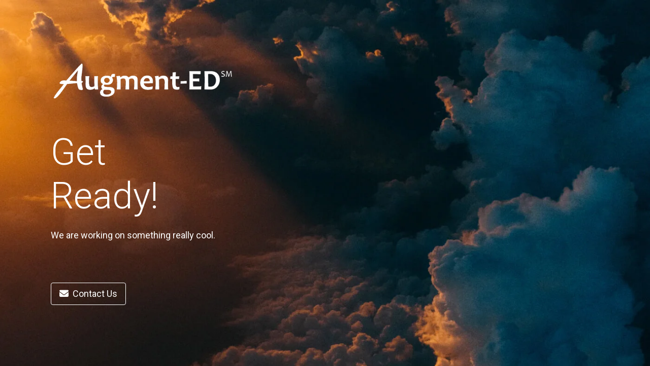

--- FILE ---
content_type: text/html; charset=UTF-8
request_url: https://www.augment-ed.org/2023/05/03/hello-world/
body_size: 1955
content:
<!DOCTYPE html>
<html class="sp-html 
			sp-seedprod sp-h-full" dir="ltr" lang="en-US" prefix="og: https://ogp.me/ns#">
<head>
							

		


<!-- Open Graph -->
<meta property="og:url" content="https://www.augment-ed.org/2023/05/03/hello-world/" />
<meta property="og:type" content="website" />
						
<!-- Twitter Card -->
<meta name="twitter:card" content="summary" />
						
			<meta charset="UTF-8">
<meta name="viewport" content="width=device-width, initial-scale=1.0">
<!-- Default CSS -->
<link rel='stylesheet' id='seedprod-css-css'  href='https://www.augment-ed.org/wp-content/plugins/seedprod-coming-soon-pro-5/public/css/tailwind.min.css?ver=6.16.0' type='text/css' media='all' /> <link rel='stylesheet' id='seedprod-fontawesome-css'  href='https://www.augment-ed.org/wp-content/plugins/seedprod-coming-soon-pro-5/public/fontawesome/css/all.min.css?ver=6.16.0' type='text/css' media='all' /> 
	
	
	
	
	

	
	<!-- Google Font -->
<link rel="stylesheet" href="https://fonts.googleapis.com/css?family=Roboto:400,300&#038;display=swap"> 

	
<!-- Global Styles -->
<style>
	#sp-page{color:#FFFFFF} #sp-page .sp-header-tag-h1,#sp-page .sp-header-tag-h2,#sp-page .sp-header-tag-h3,#sp-page .sp-header-tag-h4,#sp-page .sp-header-tag-h5,#sp-page .sp-header-tag-h6{color:#FFFFFF}#sp-page h1,#sp-page h2,#sp-page h3,#sp-page h4,#sp-page h5,#sp-page h6{color:#FFFFFF; font-family:'Roboto';font-weight:300;font-style:normal} #sp-page a{color:#FFFFFF} #sp-page a:hover{color:#e6e6e6}#sp-page .btn{background-color:#FFFFFF}body{background-color:#FFFFFF !important; background-image:url('https://assets.seedprod.com/1825-OapgMHZqXBkiTdJC.jpg');}
	
	
	@media only screen and (max-width: 480px) {
					 #sp-niijfv {height:40px !important;} #sp-xp7nhn {text-align:center !important;} #sp-jknss8 {height:40px !important;} .sp-headline-block-y0sc75,   #sp-y0sc75,   #y0sc75 {text-align:center !important;} .sp-text-wrapper-p7ef8k,   #sp-p7ef8k,   #p7ef8k {text-align:left !important;} #sp-d4et4f {height:40px !important;} #sp-button-parent-q09cvl {text-align:center !important;} #sp-qkrns1 {height:40px !important;}		
			}

	@media only screen and (min-width: 481px) and (max-width: 1024px) {
					 #sp-niijfv {height:10px !important;} #sp-xp7nhn {text-align:center !important;} #sp-jknss8 {height:10px !important;} .sp-headline-block-y0sc75,   #sp-y0sc75,   #y0sc75 {text-align:center !important;} .sp-text-wrapper-p7ef8k,   #sp-p7ef8k,   #p7ef8k {text-align:left !important;} #sp-d4et4f {height:10px !important;} #sp-button-parent-q09cvl {text-align:center !important;} #sp-qkrns1 {height:10px !important;}		
			}

	@media only screen and (min-width: 1024px) {
			}

	

	</style>

<!-- JS -->
<script>

var seedprod_api_url = "https://api.seedprod.com/v4/";
		var seeprod_enable_recaptcha = 0;
	
</script>
	
	
	
		<script src="https://www.augment-ed.org/wp-content/plugins/seedprod-coming-soon-pro-5/public/js/sp-scripts.min.js" defer></script> 		
	
	<script src="https://www.augment-ed.org/wp-content/plugins/seedprod-coming-soon-pro-5/public/js/dynamic-text.js" defer></script> 	
	<script src="https://www.augment-ed.org/wp-content/plugins/seedprod-coming-soon-pro-5/public/js/tsparticles.min.js" defer></script> 
		
	


	<script src="https://www.augment-ed.org/wp-includes/js/jquery/jquery.min.js"></script>
	</head>
<body class="spBgcover sp-h-full sp-antialiased sp-bg-slideshow">
	
			<div id="sp-page" class="spBgcover sp-content-5" style="background-color: rgb(255, 255, 255); background-image: url('https://assets.seedprod.com/1825-OapgMHZqXBkiTdJC.jpg'); font-family: Roboto, sans-serif; font-weight: 400;"><section id="sp-ks8a8s"      class="sp-el-section " style="width: 490px; max-width: 100%; padding: 10px 10px 10px 80px; border-radius: 10px;"><div id="sp-vw3kvy"      class="sp-el-row sm:sp-flex sp-w-full  sp-m-auto sp-justify-between" style="padding: 0px; width: auto; max-width: 1000px;"><div id="sp-ovbx1s"      class="sp-el-col  sp-w-full" style="width: calc(100% + 0px);"><style type="text/css">
      #sp-ovbx1s .sp-col-top .seedprod-shape-fill {fill: undefined;} #sp-ovbx1s .sp-col-top svg {width: undefined%;height: undefinedpx;transform: translateX(-50%);} #sp-ovbx1s .sp-col-bottom .seedprod-shape-fill {fill: undefined;} #sp-ovbx1s .sp-col-bottom svg {width: undefined%;height: undefinedpx;transform: translateX(-50%);}
    </style><div class="sp-col-shape sp-col-top" style="z-index: 0;"><div></div></div><div class="sp-col-shape sp-col-bottom" style="z-index: 0;"><div></div></div><div id="sp-niijfv"   class="sp-spacer" style="height: 12px;"></div><figure id="sp-xp7nhn"   class="sp-image-wrapper sp-el-block" style="margin: 0px; text-align: left;"><div><span><img src="https://www.augment-ed.org/wp-content/uploads/2024/03/Augment-ED-logotype-white.png" alt="Augment-ED logo type" width="957" height="208"    srcset=" https://www.augment-ed.org/wp-content/uploads/2024/03/Augment-ED-logotype-white-150x150.png 150w, https://www.augment-ed.org/wp-content/uploads/2024/03/Augment-ED-logotype-white-300x65.png 300w, https://www.augment-ed.org/wp-content/uploads/2024/03/Augment-ED-logotype-white.png 957w" class="sp-image-block-xp7nhn" style="width: 957px;"></span></div></figure><div id="sp-jknss8"   class="sp-spacer" style="height: 39px;"></div><h1 id="sp-y0sc75"      class="sp-css-target sp-el-block sp-headline-block-y0sc75 sp-type-header" style="font-size: 72px; text-align: left; margin: 0px;">Get <br>Ready!</h1><div id="sp-p7ef8k"      class="sp-css-target sp-text-wrapper sp-el-block sp-text-wrapper-p7ef8k" style="font-size: 18px; margin: 0px; text-align: left;"><p>We are working on something really cool.</p></div><div id="sp-d4et4f"   class="sp-spacer" style="height: 60px;"></div><div id="sp-button-parent-q09cvl"   class="sp-button-wrapper sp-el-block" style="margin: 0px; text-align: left;"><a href="mailto:info@augment-ed.org" id="sp-q09cvl"      target="" rel="noopener" class="sp-button sp-css-target sp-text-center sp-inline-block sp-leading-none sp-button-q09cvl" style="font-size: 18px; font-weight: 400; font-style: normal; background: transparent; color: rgb(255, 255, 255); width: auto; padding: 12px 16px; border-radius: 4px; border: 1px solid rgb(255, 255, 255);"><i class="sp-mr-2 fas fa-envelope"></i><span style="font-family: Roboto;">Contact Us</span></a></div><div id="sp-qkrns1"   class="sp-spacer" style="height: 12px;"></div></div></div></section></div>


<div class="tv">
	<div class="screen mute" id="tv"></div>
</div>

	
<script>
	
	var sp_subscriber_callback_url = "https:\/\/www.augment-ed.org\/wp-admin\/admin-ajax.php?action=seedprod_pro_subscribe_callback&_wpnonce=d7786f26b4";
	if(sp_subscriber_callback_url.indexOf(location.hostname) === -1 ){
		sp_subscriber_callback_url = "\/wp-admin\/admin-ajax.php?action=seedprod_pro_subscribe_callback&_wpnonce=d7786f26b4";
	}



	
	var sp_is_mobile = false;	
</script>

		</body>

</html>

	